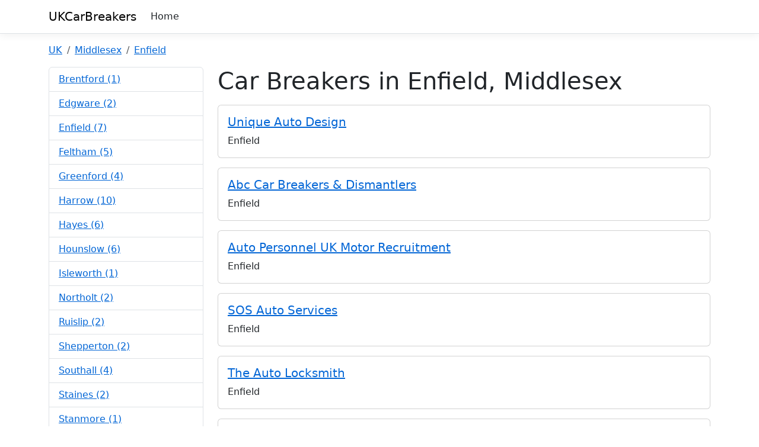

--- FILE ---
content_type: text/html; charset=utf-8
request_url: https://kentcarbreakers.com/car-breakers/Middlesex/Enfield
body_size: 2142
content:
<!DOCTYPE html>
<html lang="en">
<head>
    <!-- Global site tag (gtag.js) - Google Analytics -->
    <script async src="https://www.googletagmanager.com/gtag/js?id=UA-19050478-1" type="cec319f206251ad6c525fcea-text/javascript"></script>
    <script type="cec319f206251ad6c525fcea-text/javascript">
        window.dataLayer = window.dataLayer || [];
        function gtag() { dataLayer.push(arguments); }
        gtag('js', new Date());

        gtag('config', 'UA-19050478-1');
    </script>




    <meta charset="utf-8" />
    <meta name="viewport" content="width=device-width, initial-scale=1.0" />
    <title>Car breakers, Vehicle Dismantlers, and Scrapyards in Enfield, Middlesex - UKCarBreakers</title>
    <link rel="stylesheet" crossorigin="anonymous" href="https://cdn.jsdelivr.net/npm/bootstrap@5.3.0-alpha1/dist/css/bootstrap.min.css" />
    <link rel="stylesheet" href="/css/site.css" />



</head>
<body>
    <header>
        <nav class="navbar navbar-expand-sm navbar-toggleable-sm navbar-light bg-white border-bottom box-shadow mb-3">
            <div class="container">
                <a class="navbar-brand" href="/">UKCarBreakers</a>
                <button class="navbar-toggler" type="button" data-toggle="collapse" data-target=".navbar-collapse" aria-controls="navbarSupportedContent"
                        aria-expanded="false" aria-label="Toggle navigation">
                    <span class="navbar-toggler-icon"></span>
                </button>
                <div class="navbar-collapse collapse d-sm-inline-flex flex-sm-row-reverse">
                    <ul class="navbar-nav flex-grow-1">
                        <li class="nav-item">
                            <a class="nav-link text-dark" href="/">Home</a>
                        </li>
                    </ul>
                </div>
            </div>
        </nav>
    </header>
    <div class="container">
        <main role="main" class="pb-3">
            

    <div class="row">
        <div class="col-12">
            <nav aria-label="breadcrumb">
                <ol class="breadcrumb">
                    <li class="breadcrumb-item">
                        <a href="/">UK</a>
                    </li>

                    <li class="breadcrumb-item">
                        <a href="/car-breakers/Middlesex">Middlesex</a>
                    </li>
                    <li class="breadcrumb-item active">
                        <a href="/car-breakers/Middlesex/Enfield">Enfield</a>
                    </li>
                </ol>



            </nav>
        </div>
    </div>


    <div class="row">
        <div class="col-3">

            <ul class="list-group">
                <li class="list-group-item">
                    <a href="/car-breakers/Middlesex/Brentford">Brentford (1)</a>
                </li>
                <li class="list-group-item">
                    <a href="/car-breakers/Middlesex/Edgware">Edgware (2)</a>
                </li>
                <li class="list-group-item">
                    <a href="/car-breakers/Middlesex/Enfield">Enfield (7)</a>
                </li>
                <li class="list-group-item">
                    <a href="/car-breakers/Middlesex/Feltham">Feltham (5)</a>
                </li>
                <li class="list-group-item">
                    <a href="/car-breakers/Middlesex/Greenford">Greenford (4)</a>
                </li>
                <li class="list-group-item">
                    <a href="/car-breakers/Middlesex/Harrow">Harrow (10)</a>
                </li>
                <li class="list-group-item">
                    <a href="/car-breakers/Middlesex/Hayes">Hayes (6)</a>
                </li>
                <li class="list-group-item">
                    <a href="/car-breakers/Middlesex/Hounslow">Hounslow (6)</a>
                </li>
                <li class="list-group-item">
                    <a href="/car-breakers/Middlesex/Isleworth">Isleworth (1)</a>
                </li>
                <li class="list-group-item">
                    <a href="/car-breakers/Middlesex/Northolt">Northolt (2)</a>
                </li>
                <li class="list-group-item">
                    <a href="/car-breakers/Middlesex/Ruislip">Ruislip (2)</a>
                </li>
                <li class="list-group-item">
                    <a href="/car-breakers/Middlesex/Shepperton">Shepperton (2)</a>
                </li>
                <li class="list-group-item">
                    <a href="/car-breakers/Middlesex/Southall">Southall (4)</a>
                </li>
                <li class="list-group-item">
                    <a href="/car-breakers/Middlesex/Staines">Staines (2)</a>
                </li>
                <li class="list-group-item">
                    <a href="/car-breakers/Middlesex/Stanmore">Stanmore (1)</a>
                </li>
                <li class="list-group-item">
                    <a href="/car-breakers/Middlesex/Sunbury-on-Thames">Sunbury-on-Thames (2)</a>
                </li>
                <li class="list-group-item">
                    <a href="/car-breakers/Middlesex/Twickenham">Twickenham (2)</a>
                </li>
                <li class="list-group-item">
                    <a href="/car-breakers/Middlesex/Uxbridge">Uxbridge (3)</a>
                </li>
                <li class="list-group-item">
                    <a href="/car-breakers/Middlesex/Wembley">Wembley (3)</a>
                </li>
                <li class="list-group-item">
                    <a href="/car-breakers/Middlesex/West-Drayton">West-Drayton (4)</a>
                </li>
            </ul>



        </div>
        <div class="col-9">
            
    <h1>Car Breakers in Enfield, Middlesex</h1>




<!-- CB_BusinessList_Horizontal -->


<div class="card mt-3">
    <div class="card-body">
        <a href="/car-breakers/Middlesex/Enfield/Unique-Auto-Design">
            <h5 class="card-title">Unique Auto Design</h5>
        </a>
        <p class="card-text">Enfield</p>

    </div>
</div>
<div class="card mt-3">
    <div class="card-body">
        <a href="/car-breakers/Middlesex/Enfield/Abc-Car-Breakers-and-Dismantlers">
            <h5 class="card-title">Abc Car Breakers &amp; Dismantlers</h5>
        </a>
        <p class="card-text">Enfield</p>

    </div>
</div>
<div class="card mt-3">
    <div class="card-body">
        <a href="/car-breakers/Middlesex/Enfield/Auto-Personnel-UK-Motor-Recruitment">
            <h5 class="card-title">Auto Personnel UK Motor Recruitment</h5>
        </a>
        <p class="card-text">Enfield</p>

    </div>
</div>
<div class="card mt-3">
    <div class="card-body">
        <a href="/car-breakers/Middlesex/Enfield/SOS-Auto-Services">
            <h5 class="card-title">SOS Auto Services</h5>
        </a>
        <p class="card-text">Enfield</p>

    </div>
</div>
<div class="card mt-3">
    <div class="card-body">
        <a href="/car-breakers/Middlesex/Enfield/The-Auto-Locksmith">
            <h5 class="card-title">The Auto Locksmith</h5>
        </a>
        <p class="card-text">Enfield</p>

    </div>
</div>
<div class="card mt-3">
    <div class="card-body">
        <a href="/car-breakers/Middlesex/Enfield/D-Auto-and-Sons">
            <h5 class="card-title">D Auto &amp; Sons</h5>
        </a>
        <p class="card-text">Enfield</p>

    </div>
</div>
<div class="card mt-3">
    <div class="card-body">
        <a href="/car-breakers/Middlesex/Enfield/Auto-Electrical-Ltd">
            <h5 class="card-title">Auto Electrical Ltd</h5>
        </a>
        <p class="card-text">Enfield</p>

    </div>
</div>






        </div>
    </div>



        </main>
    </div>



    <footer class="border-top footer text-muted">        
        <div class="container">
            &copy; 2023 - UKCarBreakers 
        </div>
    </footer>

    <script src="/lib/jquery/dist/jquery.min.js" type="cec319f206251ad6c525fcea-text/javascript"></script>
    <script src="/lib/bootstrap/dist/js/bootstrap.bundle.min.js" type="cec319f206251ad6c525fcea-text/javascript"></script>
    <script src="/js/site.js?v=dLGP40S79Xnx6GqUthRF6NWvjvhQ1nOvdVSwaNcgG18" type="cec319f206251ad6c525fcea-text/javascript"></script>

    

    <!-- Default Statcounter code for UK Car Breakers
    http://www.ukcarbreakers.com -->
    <script type="cec319f206251ad6c525fcea-text/javascript">
        var sc_project = 6297209;
        var sc_invisible = 1;
        var sc_security = "2159655d";
    </script>
    <script type="cec319f206251ad6c525fcea-text/javascript" src="https://www.statcounter.com/counter/counter.js" async></script>
    <noscript>
        <div class="statcounter">
            <a title="Web Analytics"
               href="https://statcounter.com/" target="_blank">
                <img class="statcounter"
                     src="https://c.statcounter.com/6297209/0/2159655d/1/"
                     alt="Web Analytics">
            </a>
        </div>
    </noscript>
    <!-- End of Statcounter Code -->



<script src="/cdn-cgi/scripts/7d0fa10a/cloudflare-static/rocket-loader.min.js" data-cf-settings="cec319f206251ad6c525fcea-|49" defer></script><script defer src="https://static.cloudflareinsights.com/beacon.min.js/vcd15cbe7772f49c399c6a5babf22c1241717689176015" integrity="sha512-ZpsOmlRQV6y907TI0dKBHq9Md29nnaEIPlkf84rnaERnq6zvWvPUqr2ft8M1aS28oN72PdrCzSjY4U6VaAw1EQ==" data-cf-beacon='{"version":"2024.11.0","token":"20786514195f4daab85b3996972ab459","r":1,"server_timing":{"name":{"cfCacheStatus":true,"cfEdge":true,"cfExtPri":true,"cfL4":true,"cfOrigin":true,"cfSpeedBrain":true},"location_startswith":null}}' crossorigin="anonymous"></script>
</body>
</html>
